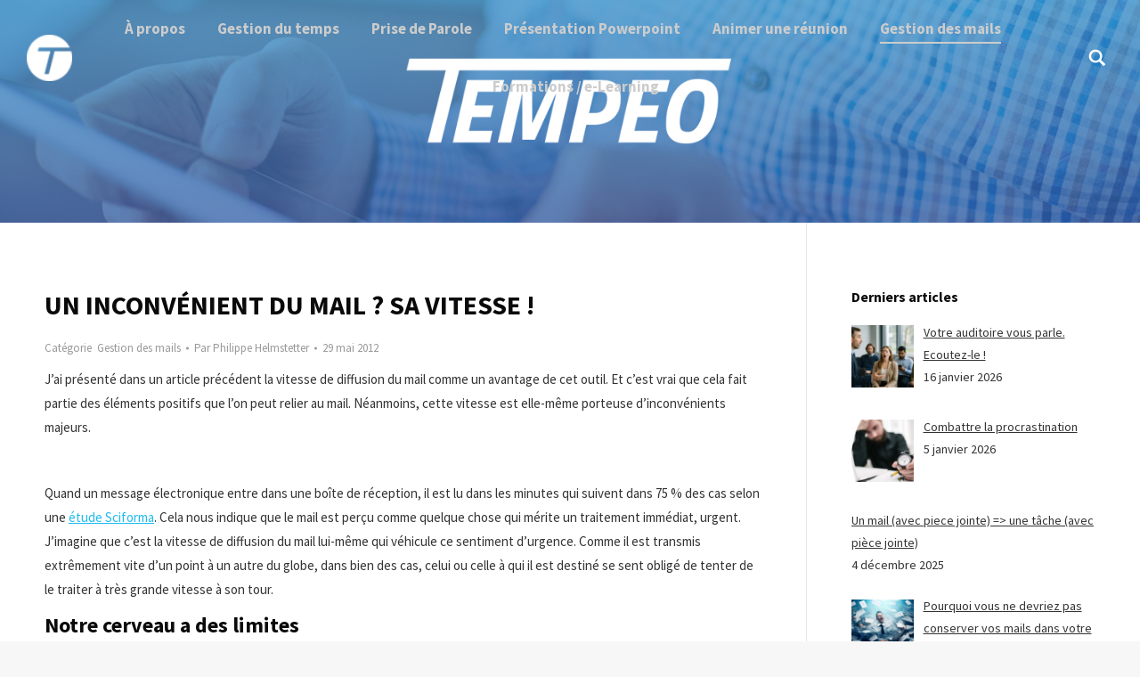

--- FILE ---
content_type: text/html; charset=UTF-8
request_url: http://tempeo-gestion-temps-organisation.fr/un-inconvenient-du-mail-sa-vitesse
body_size: 18424
content:
<!DOCTYPE html>
<!--[if !(IE 6) | !(IE 7) | !(IE 8)  ]><!-->
<html lang="fr-FR" class="no-js">
<!--<![endif]-->
<head>
	<meta charset="UTF-8" />
		<meta name="viewport" content="width=device-width, initial-scale=1, maximum-scale=1, user-scalable=0">
	    <meta name="theme-color" content="9"/>	<link rel="profile" href="http://gmpg.org/xfn/11" />
            <script type="text/javascript">
            if (/Android|webOS|iPhone|iPad|iPod|BlackBerry|IEMobile|Opera Mini/i.test(navigator.userAgent)) {
                var originalAddEventListener = EventTarget.prototype.addEventListener,
                    oldWidth = window.innerWidth;

                EventTarget.prototype.addEventListener = function (eventName, eventHandler, useCapture) {
                    if (eventName === "resize") {
                        originalAddEventListener.call(this, eventName, function (event) {
                            if (oldWidth === window.innerWidth) {
                                return;
                            }
                            else if (oldWidth !== window.innerWidth) {
                                oldWidth = window.innerWidth;
                            }
                            if (eventHandler.handleEvent) {
                                eventHandler.handleEvent.call(this, event);
                            }
                            else {
                                eventHandler.call(this, event);
                            };
                        }, useCapture);
                    }
                    else {
                        originalAddEventListener.call(this, eventName, eventHandler, useCapture);
                    };
                };
            };
        </script>
		<title>Un inconvénient du mail ? Sa vitesse ! &#8211; Tempeo</title>
<meta name='robots' content='max-image-preview:large' />

<!-- Google Tag Manager for WordPress by gtm4wp.com -->
<script data-cfasync="false" data-pagespeed-no-defer>//<![CDATA[
	var gtm4wp_datalayer_name = "dataLayer";
	var dataLayer = dataLayer || [];
//]]>
</script>
<!-- End Google Tag Manager for WordPress by gtm4wp.com --><link rel='dns-prefetch' href='//fonts.googleapis.com' />
<link rel="alternate" type="application/rss+xml" title="Tempeo &raquo; Flux" href="http://tempeo-gestion-temps-organisation.fr/feed" />
		<!-- This site uses the Google Analytics by ExactMetrics plugin v7.15.3 - Using Analytics tracking - https://www.exactmetrics.com/ -->
							<script src="//www.googletagmanager.com/gtag/js?id=UA-133655754-1"  data-cfasync="false" data-wpfc-render="false" type="text/javascript" async></script>
			<script data-cfasync="false" data-wpfc-render="false" type="text/javascript">
				var em_version = '7.15.3';
				var em_track_user = true;
				var em_no_track_reason = '';
				
								var disableStrs = [
															'ga-disable-UA-133655754-1',
									];

				/* Function to detect opted out users */
				function __gtagTrackerIsOptedOut() {
					for (var index = 0; index < disableStrs.length; index++) {
						if (document.cookie.indexOf(disableStrs[index] + '=true') > -1) {
							return true;
						}
					}

					return false;
				}

				/* Disable tracking if the opt-out cookie exists. */
				if (__gtagTrackerIsOptedOut()) {
					for (var index = 0; index < disableStrs.length; index++) {
						window[disableStrs[index]] = true;
					}
				}

				/* Opt-out function */
				function __gtagTrackerOptout() {
					for (var index = 0; index < disableStrs.length; index++) {
						document.cookie = disableStrs[index] + '=true; expires=Thu, 31 Dec 2099 23:59:59 UTC; path=/';
						window[disableStrs[index]] = true;
					}
				}

				if ('undefined' === typeof gaOptout) {
					function gaOptout() {
						__gtagTrackerOptout();
					}
				}
								window.dataLayer = window.dataLayer || [];

				window.ExactMetricsDualTracker = {
					helpers: {},
					trackers: {},
				};
				if (em_track_user) {
					function __gtagDataLayer() {
						dataLayer.push(arguments);
					}

					function __gtagTracker(type, name, parameters) {
						if (!parameters) {
							parameters = {};
						}

						if (parameters.send_to) {
							__gtagDataLayer.apply(null, arguments);
							return;
						}

						if (type === 'event') {
							
														parameters.send_to = exactmetrics_frontend.ua;
							__gtagDataLayer(type, name, parameters);
													} else {
							__gtagDataLayer.apply(null, arguments);
						}
					}

					__gtagTracker('js', new Date());
					__gtagTracker('set', {
						'developer_id.dNDMyYj': true,
											});
															__gtagTracker('config', 'UA-133655754-1', {"forceSSL":"true"} );
										window.gtag = __gtagTracker;										(function () {
						/* https://developers.google.com/analytics/devguides/collection/analyticsjs/ */
						/* ga and __gaTracker compatibility shim. */
						var noopfn = function () {
							return null;
						};
						var newtracker = function () {
							return new Tracker();
						};
						var Tracker = function () {
							return null;
						};
						var p = Tracker.prototype;
						p.get = noopfn;
						p.set = noopfn;
						p.send = function () {
							var args = Array.prototype.slice.call(arguments);
							args.unshift('send');
							__gaTracker.apply(null, args);
						};
						var __gaTracker = function () {
							var len = arguments.length;
							if (len === 0) {
								return;
							}
							var f = arguments[len - 1];
							if (typeof f !== 'object' || f === null || typeof f.hitCallback !== 'function') {
								if ('send' === arguments[0]) {
									var hitConverted, hitObject = false, action;
									if ('event' === arguments[1]) {
										if ('undefined' !== typeof arguments[3]) {
											hitObject = {
												'eventAction': arguments[3],
												'eventCategory': arguments[2],
												'eventLabel': arguments[4],
												'value': arguments[5] ? arguments[5] : 1,
											}
										}
									}
									if ('pageview' === arguments[1]) {
										if ('undefined' !== typeof arguments[2]) {
											hitObject = {
												'eventAction': 'page_view',
												'page_path': arguments[2],
											}
										}
									}
									if (typeof arguments[2] === 'object') {
										hitObject = arguments[2];
									}
									if (typeof arguments[5] === 'object') {
										Object.assign(hitObject, arguments[5]);
									}
									if ('undefined' !== typeof arguments[1].hitType) {
										hitObject = arguments[1];
										if ('pageview' === hitObject.hitType) {
											hitObject.eventAction = 'page_view';
										}
									}
									if (hitObject) {
										action = 'timing' === arguments[1].hitType ? 'timing_complete' : hitObject.eventAction;
										hitConverted = mapArgs(hitObject);
										__gtagTracker('event', action, hitConverted);
									}
								}
								return;
							}

							function mapArgs(args) {
								var arg, hit = {};
								var gaMap = {
									'eventCategory': 'event_category',
									'eventAction': 'event_action',
									'eventLabel': 'event_label',
									'eventValue': 'event_value',
									'nonInteraction': 'non_interaction',
									'timingCategory': 'event_category',
									'timingVar': 'name',
									'timingValue': 'value',
									'timingLabel': 'event_label',
									'page': 'page_path',
									'location': 'page_location',
									'title': 'page_title',
								};
								for (arg in args) {
																		if (!(!args.hasOwnProperty(arg) || !gaMap.hasOwnProperty(arg))) {
										hit[gaMap[arg]] = args[arg];
									} else {
										hit[arg] = args[arg];
									}
								}
								return hit;
							}

							try {
								f.hitCallback();
							} catch (ex) {
							}
						};
						__gaTracker.create = newtracker;
						__gaTracker.getByName = newtracker;
						__gaTracker.getAll = function () {
							return [];
						};
						__gaTracker.remove = noopfn;
						__gaTracker.loaded = true;
						window['__gaTracker'] = __gaTracker;
					})();
									} else {
										console.log("");
					(function () {
						function __gtagTracker() {
							return null;
						}

						window['__gtagTracker'] = __gtagTracker;
						window['gtag'] = __gtagTracker;
					})();
									}
			</script>
				<!-- / Google Analytics by ExactMetrics -->
		<script type="text/javascript">
/* <![CDATA[ */
window._wpemojiSettings = {"baseUrl":"https:\/\/s.w.org\/images\/core\/emoji\/15.0.3\/72x72\/","ext":".png","svgUrl":"https:\/\/s.w.org\/images\/core\/emoji\/15.0.3\/svg\/","svgExt":".svg","source":{"concatemoji":"http:\/\/tempeo-gestion-temps-organisation.fr\/wp-includes\/js\/wp-emoji-release.min.js?ver=6.5.7"}};
/*! This file is auto-generated */
!function(i,n){var o,s,e;function c(e){try{var t={supportTests:e,timestamp:(new Date).valueOf()};sessionStorage.setItem(o,JSON.stringify(t))}catch(e){}}function p(e,t,n){e.clearRect(0,0,e.canvas.width,e.canvas.height),e.fillText(t,0,0);var t=new Uint32Array(e.getImageData(0,0,e.canvas.width,e.canvas.height).data),r=(e.clearRect(0,0,e.canvas.width,e.canvas.height),e.fillText(n,0,0),new Uint32Array(e.getImageData(0,0,e.canvas.width,e.canvas.height).data));return t.every(function(e,t){return e===r[t]})}function u(e,t,n){switch(t){case"flag":return n(e,"\ud83c\udff3\ufe0f\u200d\u26a7\ufe0f","\ud83c\udff3\ufe0f\u200b\u26a7\ufe0f")?!1:!n(e,"\ud83c\uddfa\ud83c\uddf3","\ud83c\uddfa\u200b\ud83c\uddf3")&&!n(e,"\ud83c\udff4\udb40\udc67\udb40\udc62\udb40\udc65\udb40\udc6e\udb40\udc67\udb40\udc7f","\ud83c\udff4\u200b\udb40\udc67\u200b\udb40\udc62\u200b\udb40\udc65\u200b\udb40\udc6e\u200b\udb40\udc67\u200b\udb40\udc7f");case"emoji":return!n(e,"\ud83d\udc26\u200d\u2b1b","\ud83d\udc26\u200b\u2b1b")}return!1}function f(e,t,n){var r="undefined"!=typeof WorkerGlobalScope&&self instanceof WorkerGlobalScope?new OffscreenCanvas(300,150):i.createElement("canvas"),a=r.getContext("2d",{willReadFrequently:!0}),o=(a.textBaseline="top",a.font="600 32px Arial",{});return e.forEach(function(e){o[e]=t(a,e,n)}),o}function t(e){var t=i.createElement("script");t.src=e,t.defer=!0,i.head.appendChild(t)}"undefined"!=typeof Promise&&(o="wpEmojiSettingsSupports",s=["flag","emoji"],n.supports={everything:!0,everythingExceptFlag:!0},e=new Promise(function(e){i.addEventListener("DOMContentLoaded",e,{once:!0})}),new Promise(function(t){var n=function(){try{var e=JSON.parse(sessionStorage.getItem(o));if("object"==typeof e&&"number"==typeof e.timestamp&&(new Date).valueOf()<e.timestamp+604800&&"object"==typeof e.supportTests)return e.supportTests}catch(e){}return null}();if(!n){if("undefined"!=typeof Worker&&"undefined"!=typeof OffscreenCanvas&&"undefined"!=typeof URL&&URL.createObjectURL&&"undefined"!=typeof Blob)try{var e="postMessage("+f.toString()+"("+[JSON.stringify(s),u.toString(),p.toString()].join(",")+"));",r=new Blob([e],{type:"text/javascript"}),a=new Worker(URL.createObjectURL(r),{name:"wpTestEmojiSupports"});return void(a.onmessage=function(e){c(n=e.data),a.terminate(),t(n)})}catch(e){}c(n=f(s,u,p))}t(n)}).then(function(e){for(var t in e)n.supports[t]=e[t],n.supports.everything=n.supports.everything&&n.supports[t],"flag"!==t&&(n.supports.everythingExceptFlag=n.supports.everythingExceptFlag&&n.supports[t]);n.supports.everythingExceptFlag=n.supports.everythingExceptFlag&&!n.supports.flag,n.DOMReady=!1,n.readyCallback=function(){n.DOMReady=!0}}).then(function(){return e}).then(function(){var e;n.supports.everything||(n.readyCallback(),(e=n.source||{}).concatemoji?t(e.concatemoji):e.wpemoji&&e.twemoji&&(t(e.twemoji),t(e.wpemoji)))}))}((window,document),window._wpemojiSettings);
/* ]]> */
</script>
<style id='wp-emoji-styles-inline-css' type='text/css'>

	img.wp-smiley, img.emoji {
		display: inline !important;
		border: none !important;
		box-shadow: none !important;
		height: 1em !important;
		width: 1em !important;
		margin: 0 0.07em !important;
		vertical-align: -0.1em !important;
		background: none !important;
		padding: 0 !important;
	}
</style>
<link rel='stylesheet' id='wp-block-library-css' href='http://tempeo-gestion-temps-organisation.fr/wp-includes/css/dist/block-library/style.min.css?ver=6.5.7' type='text/css' media='all' />
<style id='wp-block-library-theme-inline-css' type='text/css'>
.wp-block-audio figcaption{color:#555;font-size:13px;text-align:center}.is-dark-theme .wp-block-audio figcaption{color:#ffffffa6}.wp-block-audio{margin:0 0 1em}.wp-block-code{border:1px solid #ccc;border-radius:4px;font-family:Menlo,Consolas,monaco,monospace;padding:.8em 1em}.wp-block-embed figcaption{color:#555;font-size:13px;text-align:center}.is-dark-theme .wp-block-embed figcaption{color:#ffffffa6}.wp-block-embed{margin:0 0 1em}.blocks-gallery-caption{color:#555;font-size:13px;text-align:center}.is-dark-theme .blocks-gallery-caption{color:#ffffffa6}.wp-block-image figcaption{color:#555;font-size:13px;text-align:center}.is-dark-theme .wp-block-image figcaption{color:#ffffffa6}.wp-block-image{margin:0 0 1em}.wp-block-pullquote{border-bottom:4px solid;border-top:4px solid;color:currentColor;margin-bottom:1.75em}.wp-block-pullquote cite,.wp-block-pullquote footer,.wp-block-pullquote__citation{color:currentColor;font-size:.8125em;font-style:normal;text-transform:uppercase}.wp-block-quote{border-left:.25em solid;margin:0 0 1.75em;padding-left:1em}.wp-block-quote cite,.wp-block-quote footer{color:currentColor;font-size:.8125em;font-style:normal;position:relative}.wp-block-quote.has-text-align-right{border-left:none;border-right:.25em solid;padding-left:0;padding-right:1em}.wp-block-quote.has-text-align-center{border:none;padding-left:0}.wp-block-quote.is-large,.wp-block-quote.is-style-large,.wp-block-quote.is-style-plain{border:none}.wp-block-search .wp-block-search__label{font-weight:700}.wp-block-search__button{border:1px solid #ccc;padding:.375em .625em}:where(.wp-block-group.has-background){padding:1.25em 2.375em}.wp-block-separator.has-css-opacity{opacity:.4}.wp-block-separator{border:none;border-bottom:2px solid;margin-left:auto;margin-right:auto}.wp-block-separator.has-alpha-channel-opacity{opacity:1}.wp-block-separator:not(.is-style-wide):not(.is-style-dots){width:100px}.wp-block-separator.has-background:not(.is-style-dots){border-bottom:none;height:1px}.wp-block-separator.has-background:not(.is-style-wide):not(.is-style-dots){height:2px}.wp-block-table{margin:0 0 1em}.wp-block-table td,.wp-block-table th{word-break:normal}.wp-block-table figcaption{color:#555;font-size:13px;text-align:center}.is-dark-theme .wp-block-table figcaption{color:#ffffffa6}.wp-block-video figcaption{color:#555;font-size:13px;text-align:center}.is-dark-theme .wp-block-video figcaption{color:#ffffffa6}.wp-block-video{margin:0 0 1em}.wp-block-template-part.has-background{margin-bottom:0;margin-top:0;padding:1.25em 2.375em}
</style>
<style id='classic-theme-styles-inline-css' type='text/css'>
/*! This file is auto-generated */
.wp-block-button__link{color:#fff;background-color:#32373c;border-radius:9999px;box-shadow:none;text-decoration:none;padding:calc(.667em + 2px) calc(1.333em + 2px);font-size:1.125em}.wp-block-file__button{background:#32373c;color:#fff;text-decoration:none}
</style>
<style id='global-styles-inline-css' type='text/css'>
body{--wp--preset--color--black: #000000;--wp--preset--color--cyan-bluish-gray: #abb8c3;--wp--preset--color--white: #FFF;--wp--preset--color--pale-pink: #f78da7;--wp--preset--color--vivid-red: #cf2e2e;--wp--preset--color--luminous-vivid-orange: #ff6900;--wp--preset--color--luminous-vivid-amber: #fcb900;--wp--preset--color--light-green-cyan: #7bdcb5;--wp--preset--color--vivid-green-cyan: #00d084;--wp--preset--color--pale-cyan-blue: #8ed1fc;--wp--preset--color--vivid-cyan-blue: #0693e3;--wp--preset--color--vivid-purple: #9b51e0;--wp--preset--color--accent: #2c3b8d;--wp--preset--color--dark-gray: #111;--wp--preset--color--light-gray: #767676;--wp--preset--gradient--vivid-cyan-blue-to-vivid-purple: linear-gradient(135deg,rgba(6,147,227,1) 0%,rgb(155,81,224) 100%);--wp--preset--gradient--light-green-cyan-to-vivid-green-cyan: linear-gradient(135deg,rgb(122,220,180) 0%,rgb(0,208,130) 100%);--wp--preset--gradient--luminous-vivid-amber-to-luminous-vivid-orange: linear-gradient(135deg,rgba(252,185,0,1) 0%,rgba(255,105,0,1) 100%);--wp--preset--gradient--luminous-vivid-orange-to-vivid-red: linear-gradient(135deg,rgba(255,105,0,1) 0%,rgb(207,46,46) 100%);--wp--preset--gradient--very-light-gray-to-cyan-bluish-gray: linear-gradient(135deg,rgb(238,238,238) 0%,rgb(169,184,195) 100%);--wp--preset--gradient--cool-to-warm-spectrum: linear-gradient(135deg,rgb(74,234,220) 0%,rgb(151,120,209) 20%,rgb(207,42,186) 40%,rgb(238,44,130) 60%,rgb(251,105,98) 80%,rgb(254,248,76) 100%);--wp--preset--gradient--blush-light-purple: linear-gradient(135deg,rgb(255,206,236) 0%,rgb(152,150,240) 100%);--wp--preset--gradient--blush-bordeaux: linear-gradient(135deg,rgb(254,205,165) 0%,rgb(254,45,45) 50%,rgb(107,0,62) 100%);--wp--preset--gradient--luminous-dusk: linear-gradient(135deg,rgb(255,203,112) 0%,rgb(199,81,192) 50%,rgb(65,88,208) 100%);--wp--preset--gradient--pale-ocean: linear-gradient(135deg,rgb(255,245,203) 0%,rgb(182,227,212) 50%,rgb(51,167,181) 100%);--wp--preset--gradient--electric-grass: linear-gradient(135deg,rgb(202,248,128) 0%,rgb(113,206,126) 100%);--wp--preset--gradient--midnight: linear-gradient(135deg,rgb(2,3,129) 0%,rgb(40,116,252) 100%);--wp--preset--font-size--small: 13px;--wp--preset--font-size--medium: 20px;--wp--preset--font-size--large: 36px;--wp--preset--font-size--x-large: 42px;--wp--preset--spacing--20: 0.44rem;--wp--preset--spacing--30: 0.67rem;--wp--preset--spacing--40: 1rem;--wp--preset--spacing--50: 1.5rem;--wp--preset--spacing--60: 2.25rem;--wp--preset--spacing--70: 3.38rem;--wp--preset--spacing--80: 5.06rem;--wp--preset--shadow--natural: 6px 6px 9px rgba(0, 0, 0, 0.2);--wp--preset--shadow--deep: 12px 12px 50px rgba(0, 0, 0, 0.4);--wp--preset--shadow--sharp: 6px 6px 0px rgba(0, 0, 0, 0.2);--wp--preset--shadow--outlined: 6px 6px 0px -3px rgba(255, 255, 255, 1), 6px 6px rgba(0, 0, 0, 1);--wp--preset--shadow--crisp: 6px 6px 0px rgba(0, 0, 0, 1);}:where(.is-layout-flex){gap: 0.5em;}:where(.is-layout-grid){gap: 0.5em;}body .is-layout-flex{display: flex;}body .is-layout-flex{flex-wrap: wrap;align-items: center;}body .is-layout-flex > *{margin: 0;}body .is-layout-grid{display: grid;}body .is-layout-grid > *{margin: 0;}:where(.wp-block-columns.is-layout-flex){gap: 2em;}:where(.wp-block-columns.is-layout-grid){gap: 2em;}:where(.wp-block-post-template.is-layout-flex){gap: 1.25em;}:where(.wp-block-post-template.is-layout-grid){gap: 1.25em;}.has-black-color{color: var(--wp--preset--color--black) !important;}.has-cyan-bluish-gray-color{color: var(--wp--preset--color--cyan-bluish-gray) !important;}.has-white-color{color: var(--wp--preset--color--white) !important;}.has-pale-pink-color{color: var(--wp--preset--color--pale-pink) !important;}.has-vivid-red-color{color: var(--wp--preset--color--vivid-red) !important;}.has-luminous-vivid-orange-color{color: var(--wp--preset--color--luminous-vivid-orange) !important;}.has-luminous-vivid-amber-color{color: var(--wp--preset--color--luminous-vivid-amber) !important;}.has-light-green-cyan-color{color: var(--wp--preset--color--light-green-cyan) !important;}.has-vivid-green-cyan-color{color: var(--wp--preset--color--vivid-green-cyan) !important;}.has-pale-cyan-blue-color{color: var(--wp--preset--color--pale-cyan-blue) !important;}.has-vivid-cyan-blue-color{color: var(--wp--preset--color--vivid-cyan-blue) !important;}.has-vivid-purple-color{color: var(--wp--preset--color--vivid-purple) !important;}.has-black-background-color{background-color: var(--wp--preset--color--black) !important;}.has-cyan-bluish-gray-background-color{background-color: var(--wp--preset--color--cyan-bluish-gray) !important;}.has-white-background-color{background-color: var(--wp--preset--color--white) !important;}.has-pale-pink-background-color{background-color: var(--wp--preset--color--pale-pink) !important;}.has-vivid-red-background-color{background-color: var(--wp--preset--color--vivid-red) !important;}.has-luminous-vivid-orange-background-color{background-color: var(--wp--preset--color--luminous-vivid-orange) !important;}.has-luminous-vivid-amber-background-color{background-color: var(--wp--preset--color--luminous-vivid-amber) !important;}.has-light-green-cyan-background-color{background-color: var(--wp--preset--color--light-green-cyan) !important;}.has-vivid-green-cyan-background-color{background-color: var(--wp--preset--color--vivid-green-cyan) !important;}.has-pale-cyan-blue-background-color{background-color: var(--wp--preset--color--pale-cyan-blue) !important;}.has-vivid-cyan-blue-background-color{background-color: var(--wp--preset--color--vivid-cyan-blue) !important;}.has-vivid-purple-background-color{background-color: var(--wp--preset--color--vivid-purple) !important;}.has-black-border-color{border-color: var(--wp--preset--color--black) !important;}.has-cyan-bluish-gray-border-color{border-color: var(--wp--preset--color--cyan-bluish-gray) !important;}.has-white-border-color{border-color: var(--wp--preset--color--white) !important;}.has-pale-pink-border-color{border-color: var(--wp--preset--color--pale-pink) !important;}.has-vivid-red-border-color{border-color: var(--wp--preset--color--vivid-red) !important;}.has-luminous-vivid-orange-border-color{border-color: var(--wp--preset--color--luminous-vivid-orange) !important;}.has-luminous-vivid-amber-border-color{border-color: var(--wp--preset--color--luminous-vivid-amber) !important;}.has-light-green-cyan-border-color{border-color: var(--wp--preset--color--light-green-cyan) !important;}.has-vivid-green-cyan-border-color{border-color: var(--wp--preset--color--vivid-green-cyan) !important;}.has-pale-cyan-blue-border-color{border-color: var(--wp--preset--color--pale-cyan-blue) !important;}.has-vivid-cyan-blue-border-color{border-color: var(--wp--preset--color--vivid-cyan-blue) !important;}.has-vivid-purple-border-color{border-color: var(--wp--preset--color--vivid-purple) !important;}.has-vivid-cyan-blue-to-vivid-purple-gradient-background{background: var(--wp--preset--gradient--vivid-cyan-blue-to-vivid-purple) !important;}.has-light-green-cyan-to-vivid-green-cyan-gradient-background{background: var(--wp--preset--gradient--light-green-cyan-to-vivid-green-cyan) !important;}.has-luminous-vivid-amber-to-luminous-vivid-orange-gradient-background{background: var(--wp--preset--gradient--luminous-vivid-amber-to-luminous-vivid-orange) !important;}.has-luminous-vivid-orange-to-vivid-red-gradient-background{background: var(--wp--preset--gradient--luminous-vivid-orange-to-vivid-red) !important;}.has-very-light-gray-to-cyan-bluish-gray-gradient-background{background: var(--wp--preset--gradient--very-light-gray-to-cyan-bluish-gray) !important;}.has-cool-to-warm-spectrum-gradient-background{background: var(--wp--preset--gradient--cool-to-warm-spectrum) !important;}.has-blush-light-purple-gradient-background{background: var(--wp--preset--gradient--blush-light-purple) !important;}.has-blush-bordeaux-gradient-background{background: var(--wp--preset--gradient--blush-bordeaux) !important;}.has-luminous-dusk-gradient-background{background: var(--wp--preset--gradient--luminous-dusk) !important;}.has-pale-ocean-gradient-background{background: var(--wp--preset--gradient--pale-ocean) !important;}.has-electric-grass-gradient-background{background: var(--wp--preset--gradient--electric-grass) !important;}.has-midnight-gradient-background{background: var(--wp--preset--gradient--midnight) !important;}.has-small-font-size{font-size: var(--wp--preset--font-size--small) !important;}.has-medium-font-size{font-size: var(--wp--preset--font-size--medium) !important;}.has-large-font-size{font-size: var(--wp--preset--font-size--large) !important;}.has-x-large-font-size{font-size: var(--wp--preset--font-size--x-large) !important;}
.wp-block-navigation a:where(:not(.wp-element-button)){color: inherit;}
:where(.wp-block-post-template.is-layout-flex){gap: 1.25em;}:where(.wp-block-post-template.is-layout-grid){gap: 1.25em;}
:where(.wp-block-columns.is-layout-flex){gap: 2em;}:where(.wp-block-columns.is-layout-grid){gap: 2em;}
.wp-block-pullquote{font-size: 1.5em;line-height: 1.6;}
</style>
<link rel='stylesheet' id='contact-form-7-css' href='http://tempeo-gestion-temps-organisation.fr/wp-content/plugins/contact-form-7/includes/css/styles.css?ver=5.7.6' type='text/css' media='all' />
<link rel='stylesheet' id='rs-plugin-settings-css' href='http://tempeo-gestion-temps-organisation.fr/wp-content/plugins/revslider/public/assets/css/settings.css?ver=5.4.8.3' type='text/css' media='all' />
<style id='rs-plugin-settings-inline-css' type='text/css'>
#rs-demo-id {}
</style>
<link rel='stylesheet' id='sow-social-media-buttons-atom-48247b10f4a1-css' href='http://tempeo-gestion-temps-organisation.fr/wp-content/uploads/siteorigin-widgets/sow-social-media-buttons-atom-48247b10f4a1.css?ver=6.5.7' type='text/css' media='all' />
<link rel='stylesheet' id='sow-social-media-buttons-atom-efe9c01e7261-css' href='http://tempeo-gestion-temps-organisation.fr/wp-content/uploads/siteorigin-widgets/sow-social-media-buttons-atom-efe9c01e7261.css?ver=6.5.7' type='text/css' media='all' />
<link rel='stylesheet' id='wordpress-popular-posts-css-css' href='http://tempeo-gestion-temps-organisation.fr/wp-content/plugins/wordpress-popular-posts/assets/css/wpp.css?ver=5.2.4' type='text/css' media='all' />
<link rel='stylesheet' id='parent-style-css' href='http://tempeo-gestion-temps-organisation.fr/wp-content/themes/dt-the7/style.css?ver=6.5.7' type='text/css' media='all' />
<link rel='stylesheet' id='the7-Defaults-css' href='http://tempeo-gestion-temps-organisation.fr/wp-content/uploads/smile_fonts/Defaults/Defaults.css?ver=6.5.7' type='text/css' media='all' />
<link rel='stylesheet' id='recent-posts-widget-with-thumbnails-public-style-css' href='http://tempeo-gestion-temps-organisation.fr/wp-content/plugins/recent-posts-widget-with-thumbnails/public.css?ver=7.1.1' type='text/css' media='all' />
<link rel='stylesheet' id='dt-web-fonts-css' href='//fonts.googleapis.com/css?family=Roboto%3A400%2C600%2C700%7CSource+Sans+Pro%3A400%2C600%2C700%7CRoboto+Condensed%3A400%2C600%2C700&#038;ver=7.2.0' type='text/css' media='all' />
<link rel='stylesheet' id='dt-main-css' href='http://tempeo-gestion-temps-organisation.fr/wp-content/themes/dt-the7/css/main.min.css?ver=7.2.0' type='text/css' media='all' />
<style id='dt-main-inline-css' type='text/css'>
body #load {
  display: block;
  height: 100%;
  overflow: hidden;
  position: fixed;
  width: 100%;
  z-index: 9901;
  opacity: 1;
  visibility: visible;
  -webkit-transition: all .35s ease-out;
  transition: all .35s ease-out;
}
.load-wrap {
  width: 100%;
  height: 100%;
  background-position: center center;
  background-repeat: no-repeat;
  text-align: center;
}
.load-wrap > svg {
  position: absolute;
  top: 50%;
  left: 50%;
  -ms-transform: translate(-50%,-50%);
  -webkit-transform: translate(-50%,-50%);
  transform: translate(-50%,-50%);
}
#load {
  background-color: #ffffff;
}
.uil-default rect:not(.bk) {
  fill: rgba(51,51,51,0.3);
}
.uil-ring > path {
  fill: rgba(51,51,51,0.3);
}
.ring-loader .circle {
  fill: rgba(51,51,51,0.3);
}
.ring-loader .moving-circle {
  fill: #333333;
}
.uil-hourglass .glass {
  stroke: #333333;
}
.uil-hourglass .sand {
  fill: rgba(51,51,51,0.3);
}
.spinner-loader .load-wrap {
  background-image: url("data:image/svg+xml,%3Csvg width='75px' height='75px' xmlns='http://www.w3.org/2000/svg' viewBox='0 0 100 100' preserveAspectRatio='xMidYMid' class='uil-default'%3E%3Crect x='0' y='0' width='100' height='100' fill='none' class='bk'%3E%3C/rect%3E%3Crect  x='46.5' y='40' width='7' height='20' rx='5' ry='5' fill='rgba%2851%2C51%2C51%2C0.3%29' transform='rotate(0 50 50) translate(0 -30)'%3E  %3Canimate attributeName='opacity' from='1' to='0' dur='1s' begin='0s' repeatCount='indefinite'/%3E%3C/rect%3E%3Crect  x='46.5' y='40' width='7' height='20' rx='5' ry='5' fill='rgba%2851%2C51%2C51%2C0.3%29' transform='rotate(30 50 50) translate(0 -30)'%3E  %3Canimate attributeName='opacity' from='1' to='0' dur='1s' begin='0.08333333333333333s' repeatCount='indefinite'/%3E%3C/rect%3E%3Crect  x='46.5' y='40' width='7' height='20' rx='5' ry='5' fill='rgba%2851%2C51%2C51%2C0.3%29' transform='rotate(60 50 50) translate(0 -30)'%3E  %3Canimate attributeName='opacity' from='1' to='0' dur='1s' begin='0.16666666666666666s' repeatCount='indefinite'/%3E%3C/rect%3E%3Crect  x='46.5' y='40' width='7' height='20' rx='5' ry='5' fill='rgba%2851%2C51%2C51%2C0.3%29' transform='rotate(90 50 50) translate(0 -30)'%3E  %3Canimate attributeName='opacity' from='1' to='0' dur='1s' begin='0.25s' repeatCount='indefinite'/%3E%3C/rect%3E%3Crect  x='46.5' y='40' width='7' height='20' rx='5' ry='5' fill='rgba%2851%2C51%2C51%2C0.3%29' transform='rotate(120 50 50) translate(0 -30)'%3E  %3Canimate attributeName='opacity' from='1' to='0' dur='1s' begin='0.3333333333333333s' repeatCount='indefinite'/%3E%3C/rect%3E%3Crect  x='46.5' y='40' width='7' height='20' rx='5' ry='5' fill='rgba%2851%2C51%2C51%2C0.3%29' transform='rotate(150 50 50) translate(0 -30)'%3E  %3Canimate attributeName='opacity' from='1' to='0' dur='1s' begin='0.4166666666666667s' repeatCount='indefinite'/%3E%3C/rect%3E%3Crect  x='46.5' y='40' width='7' height='20' rx='5' ry='5' fill='rgba%2851%2C51%2C51%2C0.3%29' transform='rotate(180 50 50) translate(0 -30)'%3E  %3Canimate attributeName='opacity' from='1' to='0' dur='1s' begin='0.5s' repeatCount='indefinite'/%3E%3C/rect%3E%3Crect  x='46.5' y='40' width='7' height='20' rx='5' ry='5' fill='rgba%2851%2C51%2C51%2C0.3%29' transform='rotate(210 50 50) translate(0 -30)'%3E  %3Canimate attributeName='opacity' from='1' to='0' dur='1s' begin='0.5833333333333334s' repeatCount='indefinite'/%3E%3C/rect%3E%3Crect  x='46.5' y='40' width='7' height='20' rx='5' ry='5' fill='rgba%2851%2C51%2C51%2C0.3%29' transform='rotate(240 50 50) translate(0 -30)'%3E  %3Canimate attributeName='opacity' from='1' to='0' dur='1s' begin='0.6666666666666666s' repeatCount='indefinite'/%3E%3C/rect%3E%3Crect  x='46.5' y='40' width='7' height='20' rx='5' ry='5' fill='rgba%2851%2C51%2C51%2C0.3%29' transform='rotate(270 50 50) translate(0 -30)'%3E  %3Canimate attributeName='opacity' from='1' to='0' dur='1s' begin='0.75s' repeatCount='indefinite'/%3E%3C/rect%3E%3Crect  x='46.5' y='40' width='7' height='20' rx='5' ry='5' fill='rgba%2851%2C51%2C51%2C0.3%29' transform='rotate(300 50 50) translate(0 -30)'%3E  %3Canimate attributeName='opacity' from='1' to='0' dur='1s' begin='0.8333333333333334s' repeatCount='indefinite'/%3E%3C/rect%3E%3Crect  x='46.5' y='40' width='7' height='20' rx='5' ry='5' fill='rgba%2851%2C51%2C51%2C0.3%29' transform='rotate(330 50 50) translate(0 -30)'%3E  %3Canimate attributeName='opacity' from='1' to='0' dur='1s' begin='0.9166666666666666s' repeatCount='indefinite'/%3E%3C/rect%3E%3C/svg%3E");
}
.ring-loader .load-wrap {
  background-image: url("data:image/svg+xml,%3Csvg xmlns='http://www.w3.org/2000/svg' viewBox='0 0 32 32' width='72' height='72' fill='rgba%2851%2C51%2C51%2C0.3%29'%3E   %3Cpath opacity='.25' d='M16 0 A16 16 0 0 0 16 32 A16 16 0 0 0 16 0 M16 4 A12 12 0 0 1 16 28 A12 12 0 0 1 16 4'/%3E   %3Cpath d='M16 0 A16 16 0 0 1 32 16 L28 16 A12 12 0 0 0 16 4z'%3E     %3CanimateTransform attributeName='transform' type='rotate' from='0 16 16' to='360 16 16' dur='0.8s' repeatCount='indefinite' /%3E   %3C/path%3E %3C/svg%3E");
}
.hourglass-loader .load-wrap {
  background-image: url("data:image/svg+xml,%3Csvg xmlns='http://www.w3.org/2000/svg' viewBox='0 0 32 32' width='72' height='72' fill='rgba%2851%2C51%2C51%2C0.3%29'%3E   %3Cpath transform='translate(2)' d='M0 12 V20 H4 V12z'%3E      %3Canimate attributeName='d' values='M0 12 V20 H4 V12z; M0 4 V28 H4 V4z; M0 12 V20 H4 V12z; M0 12 V20 H4 V12z' dur='1.2s' repeatCount='indefinite' begin='0' keytimes='0;.2;.5;1' keySplines='0.2 0.2 0.4 0.8;0.2 0.6 0.4 0.8;0.2 0.8 0.4 0.8' calcMode='spline'  /%3E   %3C/path%3E   %3Cpath transform='translate(8)' d='M0 12 V20 H4 V12z'%3E     %3Canimate attributeName='d' values='M0 12 V20 H4 V12z; M0 4 V28 H4 V4z; M0 12 V20 H4 V12z; M0 12 V20 H4 V12z' dur='1.2s' repeatCount='indefinite' begin='0.2' keytimes='0;.2;.5;1' keySplines='0.2 0.2 0.4 0.8;0.2 0.6 0.4 0.8;0.2 0.8 0.4 0.8' calcMode='spline'  /%3E   %3C/path%3E   %3Cpath transform='translate(14)' d='M0 12 V20 H4 V12z'%3E     %3Canimate attributeName='d' values='M0 12 V20 H4 V12z; M0 4 V28 H4 V4z; M0 12 V20 H4 V12z; M0 12 V20 H4 V12z' dur='1.2s' repeatCount='indefinite' begin='0.4' keytimes='0;.2;.5;1' keySplines='0.2 0.2 0.4 0.8;0.2 0.6 0.4 0.8;0.2 0.8 0.4 0.8' calcMode='spline' /%3E   %3C/path%3E   %3Cpath transform='translate(20)' d='M0 12 V20 H4 V12z'%3E     %3Canimate attributeName='d' values='M0 12 V20 H4 V12z; M0 4 V28 H4 V4z; M0 12 V20 H4 V12z; M0 12 V20 H4 V12z' dur='1.2s' repeatCount='indefinite' begin='0.6' keytimes='0;.2;.5;1' keySplines='0.2 0.2 0.4 0.8;0.2 0.6 0.4 0.8;0.2 0.8 0.4 0.8' calcMode='spline' /%3E   %3C/path%3E   %3Cpath transform='translate(26)' d='M0 12 V20 H4 V12z'%3E     %3Canimate attributeName='d' values='M0 12 V20 H4 V12z; M0 4 V28 H4 V4z; M0 12 V20 H4 V12z; M0 12 V20 H4 V12z' dur='1.2s' repeatCount='indefinite' begin='0.8' keytimes='0;.2;.5;1' keySplines='0.2 0.2 0.4 0.8;0.2 0.6 0.4 0.8;0.2 0.8 0.4 0.8' calcMode='spline' /%3E   %3C/path%3E %3C/svg%3E");
}

</style>
<link rel='stylesheet' id='dt-awsome-fonts-back-css' href='http://tempeo-gestion-temps-organisation.fr/wp-content/themes/dt-the7/fonts/FontAwesome/back-compat.min.css?ver=7.2.0' type='text/css' media='all' />
<link rel='stylesheet' id='dt-awsome-fonts-css' href='http://tempeo-gestion-temps-organisation.fr/wp-content/themes/dt-the7/fonts/FontAwesome/css/all.min.css?ver=7.2.0' type='text/css' media='all' />
<link rel='stylesheet' id='dt-fontello-css' href='http://tempeo-gestion-temps-organisation.fr/wp-content/themes/dt-the7/fonts/fontello/css/fontello.min.css?ver=7.2.0' type='text/css' media='all' />
<link rel='stylesheet' id='the7pt-static-css' href='http://tempeo-gestion-temps-organisation.fr/wp-content/plugins/dt-the7-core/assets/css/post-type.min.css?ver=7.2.0' type='text/css' media='all' />
<link rel='stylesheet' id='dt-custom-css' href='http://tempeo-gestion-temps-organisation.fr/wp-content/uploads/the7-css/custom.css?ver=8336074a8557' type='text/css' media='all' />
<link rel='stylesheet' id='dt-media-css' href='http://tempeo-gestion-temps-organisation.fr/wp-content/uploads/the7-css/media.css?ver=8336074a8557' type='text/css' media='all' />
<link rel='stylesheet' id='dt-legacy-css' href='http://tempeo-gestion-temps-organisation.fr/wp-content/uploads/the7-css/legacy.css?ver=8336074a8557' type='text/css' media='all' />
<link rel='stylesheet' id='the7pt.less-css' href='http://tempeo-gestion-temps-organisation.fr/wp-content/uploads/the7-css/post-type-dynamic.css?ver=8336074a8557' type='text/css' media='all' />
<link rel='stylesheet' id='style-css' href='http://tempeo-gestion-temps-organisation.fr/wp-content/themes/tempeo/style.css?ver=7.2.0' type='text/css' media='all' />
<script type="text/javascript" src="http://tempeo-gestion-temps-organisation.fr/wp-includes/js/jquery/jquery.min.js?ver=3.7.1" id="jquery-core-js"></script>
<script type="text/javascript" src="http://tempeo-gestion-temps-organisation.fr/wp-includes/js/jquery/jquery-migrate.min.js?ver=3.4.1" id="jquery-migrate-js"></script>
<script type="text/javascript" src="http://tempeo-gestion-temps-organisation.fr/wp-content/plugins/google-analytics-dashboard-for-wp/assets/js/frontend-gtag.min.js?ver=7.15.3" id="exactmetrics-frontend-script-js"></script>
<script data-cfasync="false" data-wpfc-render="false" type="text/javascript" id='exactmetrics-frontend-script-js-extra'>/* <![CDATA[ */
var exactmetrics_frontend = {"js_events_tracking":"true","download_extensions":"zip,mp3,mpeg,pdf,docx,pptx,xlsx,rar","inbound_paths":"[{\"path\":\"\\\/go\\\/\",\"label\":\"affiliate\"},{\"path\":\"\\\/recommend\\\/\",\"label\":\"affiliate\"}]","home_url":"http:\/\/tempeo-gestion-temps-organisation.fr","hash_tracking":"false","ua":"UA-133655754-1","v4_id":""};/* ]]> */
</script>
<script type="text/javascript" src="http://tempeo-gestion-temps-organisation.fr/wp-content/plugins/revslider/public/assets/js/jquery.themepunch.tools.min.js?ver=5.4.8.3" id="tp-tools-js"></script>
<script type="text/javascript" src="http://tempeo-gestion-temps-organisation.fr/wp-content/plugins/revslider/public/assets/js/jquery.themepunch.revolution.min.js?ver=5.4.8.3" id="revmin-js"></script>
<script type="text/javascript" src="http://tempeo-gestion-temps-organisation.fr/wp-content/plugins/duracelltomi-google-tag-manager/js/gtm4wp-contact-form-7-tracker.js?ver=1.11.4" id="gtm4wp-contact-form-7-tracker-js"></script>
<script type="text/javascript" src="http://tempeo-gestion-temps-organisation.fr/wp-content/plugins/duracelltomi-google-tag-manager/js/gtm4wp-form-move-tracker.js?ver=1.11.4" id="gtm4wp-form-move-tracker-js"></script>
<script type="application/json" id="wpp-json">
/* <![CDATA[ */
{"sampling_active":0,"sampling_rate":100,"ajax_url":"http:\/\/tempeo-gestion-temps-organisation.fr\/wp-json\/wordpress-popular-posts\/v1\/popular-posts","ID":39,"token":"2293fc009b","lang":0,"debug":0}
/* ]]> */
</script>
<script type="text/javascript" src="http://tempeo-gestion-temps-organisation.fr/wp-content/plugins/wordpress-popular-posts/assets/js/wpp.min.js?ver=5.2.4" id="wpp-js-js"></script>
<script type="text/javascript" id="dt-above-fold-js-extra">
/* <![CDATA[ */
var dtLocal = {"themeUrl":"http:\/\/tempeo-gestion-temps-organisation.fr\/wp-content\/themes\/dt-the7","passText":"Pour voir ce contenu, entrer le mots de passe:","moreButtonText":{"loading":"Chargement...","loadMore":"Charger la suite"},"postID":"39","ajaxurl":"http:\/\/tempeo-gestion-temps-organisation.fr\/wp-admin\/admin-ajax.php","contactMessages":{"required":"One or more fields have an error. Please check and try again.","terms":"Please accept the privacy policy."},"ajaxNonce":"77445fa20f","pageData":"","themeSettings":{"smoothScroll":"off","lazyLoading":false,"accentColor":{"mode":"gradient","color":"90deg|#2c3b8d 0%|#32abdf 99%"},"desktopHeader":{"height":100},"floatingHeader":{"showAfter":150,"showMenu":true,"height":60,"logo":{"showLogo":true,"html":"<img class=\" preload-me\" src=\"http:\/\/tempeo-gestion-temps-organisation.fr\/wp-content\/uploads\/2018\/08\/MenuSticky_Rond_Tcouleur.png\" srcset=\"http:\/\/tempeo-gestion-temps-organisation.fr\/wp-content\/uploads\/2018\/08\/MenuSticky_Rond_Tcouleur.png 57w, http:\/\/tempeo-gestion-temps-organisation.fr\/wp-content\/uploads\/2018\/08\/MenuSticky_Rond_Tcouleur.png 57w\" width=\"57\" height=\"57\"   sizes=\"57px\" alt=\"Tempeo\" \/>","url":"http:\/\/tempeo-gestion-temps-organisation.fr\/"}},"mobileHeader":{"firstSwitchPoint":1070,"secondSwitchPoint":778,"firstSwitchPointHeight":60,"secondSwitchPointHeight":60},"stickyMobileHeaderFirstSwitch":{"logo":{"html":"<img class=\" preload-me\" src=\"http:\/\/tempeo-gestion-temps-organisation.fr\/wp-content\/uploads\/2018\/08\/Menu_Rond_T.png\" srcset=\"http:\/\/tempeo-gestion-temps-organisation.fr\/wp-content\/uploads\/2018\/08\/Menu_Rond_T.png 57w, http:\/\/tempeo-gestion-temps-organisation.fr\/wp-content\/uploads\/2018\/08\/Menu_Rond_T.png 57w\" width=\"57\" height=\"57\"   sizes=\"57px\" alt=\"Tempeo\" \/>"}},"stickyMobileHeaderSecondSwitch":{"logo":{"html":"<img class=\" preload-me\" src=\"http:\/\/tempeo-gestion-temps-organisation.fr\/wp-content\/uploads\/2018\/08\/Menu_Rond_T.png\" srcset=\"http:\/\/tempeo-gestion-temps-organisation.fr\/wp-content\/uploads\/2018\/08\/Menu_Rond_T.png 57w, http:\/\/tempeo-gestion-temps-organisation.fr\/wp-content\/uploads\/2018\/08\/Menu_Rond_T.png 57w\" width=\"57\" height=\"57\"   sizes=\"57px\" alt=\"Tempeo\" \/>"}},"content":{"textColor":"#333333","headerColor":"#0a0a0a"},"boxedWidth":"1340px","stripes":{"stripe1":{"textColor":"#787d85","headerColor":"#3b3f4a"},"stripe2":{"textColor":"#8b9199","headerColor":"#ffffff"},"stripe3":{"textColor":"#ffffff","headerColor":"#ffffff"}}},"VCMobileScreenWidth":"778"};
var dtShare = {"shareButtonText":{"facebook":"Facebook","twitter":"Tweet","pinterest":"Pin it","linkedin":"LinkedIn","whatsapp":"Share on Whatsapp","google":"Share on Google Plus","download":"Envoi d\u2019images"},"overlayOpacity":"85"};
/* ]]> */
</script>
<script type="text/javascript" src="http://tempeo-gestion-temps-organisation.fr/wp-content/themes/dt-the7/js/above-the-fold.min.js?ver=7.2.0" id="dt-above-fold-js"></script>
<link rel="https://api.w.org/" href="http://tempeo-gestion-temps-organisation.fr/wp-json/" /><link rel="alternate" type="application/json" href="http://tempeo-gestion-temps-organisation.fr/wp-json/wp/v2/posts/39" /><link rel="EditURI" type="application/rsd+xml" title="RSD" href="http://tempeo-gestion-temps-organisation.fr/xmlrpc.php?rsd" />
<meta name="generator" content="WordPress 6.5.7" />
<link rel="canonical" href="http://tempeo-gestion-temps-organisation.fr/un-inconvenient-du-mail-sa-vitesse" />
<link rel='shortlink' href='http://tempeo-gestion-temps-organisation.fr/?p=39' />
<link rel="alternate" type="application/json+oembed" href="http://tempeo-gestion-temps-organisation.fr/wp-json/oembed/1.0/embed?url=http%3A%2F%2Ftempeo-gestion-temps-organisation.fr%2Fun-inconvenient-du-mail-sa-vitesse" />
<link rel="alternate" type="text/xml+oembed" href="http://tempeo-gestion-temps-organisation.fr/wp-json/oembed/1.0/embed?url=http%3A%2F%2Ftempeo-gestion-temps-organisation.fr%2Fun-inconvenient-du-mail-sa-vitesse&#038;format=xml" />

<!-- Google Tag Manager for WordPress by gtm4wp.com -->
<script data-cfasync="false" data-pagespeed-no-defer>//<![CDATA[
	var dataLayer_content = {"pagePostType":"post","pagePostType2":"single-post","pageCategory":["gestion-des-mails"],"pageAttributes":["cerveau-humain","comportements-nefastes","faire-face-au-mails","gerer-les-messagerie","mail","messagerie","trop-vite","urgence","vitesse"],"pagePostAuthor":"Philippe Helmstetter"};
	dataLayer.push( dataLayer_content );//]]>
</script>
<script data-cfasync="false">//<![CDATA[
(function(w,d,s,l,i){w[l]=w[l]||[];w[l].push({'gtm.start':
new Date().getTime(),event:'gtm.js'});var f=d.getElementsByTagName(s)[0],
j=d.createElement(s),dl=l!='dataLayer'?'&l='+l:'';j.async=true;j.src=
'//www.googletagmanager.com/gtm.'+'js?id='+i+dl;f.parentNode.insertBefore(j,f);
})(window,document,'script','dataLayer','GTM-KKJT585');//]]>
</script>
<!-- End Google Tag Manager -->
<!-- End Google Tag Manager for WordPress by gtm4wp.com --><meta property="og:site_name" content="Tempeo" />
<meta property="og:title" content="Un inconvénient du mail ? Sa vitesse !" />
<meta property="og:description" content="J’ai présenté dans un article précédent la vitesse de diffusion du mail comme un avantage de cet outil. Et c’est vrai que cela fait partie des éléments positifs que l’on peut relier au mail. Néanmoins, cette vitesse est elle-même porteuse d’inconvénients majeurs.   Quand un message électronique entre dans une boîte de réception, il est&hellip;" />
<meta property="og:url" content="http://tempeo-gestion-temps-organisation.fr/un-inconvenient-du-mail-sa-vitesse" />
<meta property="og:type" content="article" />
<meta name="generator" content="Elementor 3.13.2; features: e_dom_optimization, e_optimized_assets_loading, e_optimized_css_loading, a11y_improvements, additional_custom_breakpoints; settings: css_print_method-external, google_font-enabled, font_display-swap">
<meta name="generator" content="Powered by WPBakery Page Builder - drag and drop page builder for WordPress."/>
<!--[if lte IE 9]><link rel="stylesheet" type="text/css" href="http://tempeo-gestion-temps-organisation.fr/wp-content/plugins/js_composer/assets/css/vc_lte_ie9.min.css" media="screen"><![endif]--><meta name="generator" content="Powered by Slider Revolution 5.4.8.3 - responsive, Mobile-Friendly Slider Plugin for WordPress with comfortable drag and drop interface." />
<script type="text/javascript">
document.addEventListener("DOMContentLoaded", function(event) { 
	var load = document.getElementById("load");
	
	var removeLoading = setTimeout(function() {
		load.className += " loader-removed";
	}, 500);
});
</script>
<link rel="icon" href="http://tempeo-gestion-temps-organisation.fr/wp-content/uploads/2018/08/MenuSticky_Rond_Tcouleur.png" type="image/png" sizes="16x16"/><link rel="icon" href="http://tempeo-gestion-temps-organisation.fr/wp-content/uploads/2018/08/MenuSticky_Rond_Tcouleur.png" type="image/png" sizes="32x32"/><script type="text/javascript">function setREVStartSize(e){									
						try{ e.c=jQuery(e.c);var i=jQuery(window).width(),t=9999,r=0,n=0,l=0,f=0,s=0,h=0;
							if(e.responsiveLevels&&(jQuery.each(e.responsiveLevels,function(e,f){f>i&&(t=r=f,l=e),i>f&&f>r&&(r=f,n=e)}),t>r&&(l=n)),f=e.gridheight[l]||e.gridheight[0]||e.gridheight,s=e.gridwidth[l]||e.gridwidth[0]||e.gridwidth,h=i/s,h=h>1?1:h,f=Math.round(h*f),"fullscreen"==e.sliderLayout){var u=(e.c.width(),jQuery(window).height());if(void 0!=e.fullScreenOffsetContainer){var c=e.fullScreenOffsetContainer.split(",");if (c) jQuery.each(c,function(e,i){u=jQuery(i).length>0?u-jQuery(i).outerHeight(!0):u}),e.fullScreenOffset.split("%").length>1&&void 0!=e.fullScreenOffset&&e.fullScreenOffset.length>0?u-=jQuery(window).height()*parseInt(e.fullScreenOffset,0)/100:void 0!=e.fullScreenOffset&&e.fullScreenOffset.length>0&&(u-=parseInt(e.fullScreenOffset,0))}f=u}else void 0!=e.minHeight&&f<e.minHeight&&(f=e.minHeight);e.c.closest(".rev_slider_wrapper").css({height:f})					
						}catch(d){console.log("Failure at Presize of Slider:"+d)}						
					};</script>
<noscript><style type="text/css"> .wpb_animate_when_almost_visible { opacity: 1; }</style></noscript></head>
<body class="post-template-default single single-post postid-39 single-format-standard wp-embed-responsive the7-core-ver-1.18.0 no-comments transparent light-preset-color fancy-header-on disabled-hover-icons dt-responsive-on accent-gradient srcset-enabled btn-flat custom-btn-color custom-btn-hover-color bold-icons phantom-slide phantom-shadow-decoration phantom-custom-logo-on sticky-mobile-header top-header first-switch-logo-left first-switch-menu-right second-switch-logo-left second-switch-menu-right right-mobile-menu layzr-loading-on popup-message-style dt-fa-compatibility the7-ver-7.2.0 wpb-js-composer js-comp-ver-5.7 vc_responsive elementor-default elementor-kit-18033">
<!-- The7 7.2.0 -->
<div id="load" class="spinner-loader">
	<div class="load-wrap"></div>
</div>
<div id="page">
	<a class="skip-link screen-reader-text" href="#content">Contenu en pleine largeur</a>

<div class="masthead inline-header center widgets full-height full-width shadow-decoration small-mobile-menu-icon dt-parent-menu-clickable" style="background-color: rgba(0,0,0,0);" role="banner">

			<div class="top-bar top-bar-empty top-bar-line-hide">
			<div class="top-bar-bg"  style="background-color: rgba(255,255,255,0);"></div>
			<div class="mini-widgets left-widgets"></div>			<div class="mini-widgets right-widgets"></div>		</div>

	<header class="header-bar">

						<div class="branding">
					<div id="site-title" class="assistive-text">Tempeo</div>
					<div id="site-description" class="assistive-text">On n&#039;a que le temps que l&#039;on se donne</div>
					<a href="http://tempeo-gestion-temps-organisation.fr/"><img class=" preload-me" src="http://tempeo-gestion-temps-organisation.fr/wp-content/uploads/2018/08/Menu_Rond_T.png" srcset="http://tempeo-gestion-temps-organisation.fr/wp-content/uploads/2018/08/Menu_Rond_T.png 57w, http://tempeo-gestion-temps-organisation.fr/wp-content/uploads/2018/08/Menu_Rond_T.png 57w" width="57" height="57"   sizes="57px" alt="Tempeo" /></a>				</div>
		<ul id="primary-menu" class="main-nav underline-decoration upwards-line gradient-hover outside-item-remove-margin" role="menu"><li class="menu-item menu-item-type-post_type menu-item-object-page menu-item-15809 first"><a href='http://tempeo-gestion-temps-organisation.fr/a-propos' data-level='1'><span class="menu-item-text"><span class="menu-text">À propos</span></span></a></li> <li class="menu-item menu-item-type-taxonomy menu-item-object-category menu-item-15694"><a href='http://tempeo-gestion-temps-organisation.fr/category/gestion-du-temps' data-level='1'><span class="menu-item-text"><span class="menu-text">Gestion du temps</span></span></a></li> <li class="menu-item menu-item-type-taxonomy menu-item-object-category menu-item-15697"><a href='http://tempeo-gestion-temps-organisation.fr/category/prise-de-parole' data-level='1'><span class="menu-item-text"><span class="menu-text">Prise de Parole</span></span></a></li> <li class="menu-item menu-item-type-taxonomy menu-item-object-category menu-item-15698"><a href='http://tempeo-gestion-temps-organisation.fr/category/presentation-powerpoint' data-level='1'><span class="menu-item-text"><span class="menu-text">Présentation Powerpoint</span></span></a></li> <li class="menu-item menu-item-type-taxonomy menu-item-object-category menu-item-15696"><a href='http://tempeo-gestion-temps-organisation.fr/category/animer-une-reunion' data-level='1'><span class="menu-item-text"><span class="menu-text">Animer une réunion</span></span></a></li> <li class="menu-item menu-item-type-taxonomy menu-item-object-category current-post-ancestor current-menu-parent current-post-parent menu-item-15695 act"><a href='http://tempeo-gestion-temps-organisation.fr/category/gestion-des-mails' data-level='1'><span class="menu-item-text"><span class="menu-text">Gestion des mails</span></span></a></li> <li class="menu-item menu-item-type-post_type menu-item-object-page menu-item-17339"><a href='http://tempeo-gestion-temps-organisation.fr/formations-e-learning' data-level='1'><span class="menu-item-text"><span class="menu-text">Formations / e-Learning</span></span></a></li> </ul>
		<div class="mini-widgets"><div class="mini-search show-on-desktop near-logo-first-switch near-logo-second-switch popup-search default-icon"><form class="searchform" role="search" method="get" action="http://tempeo-gestion-temps-organisation.fr/">

	<label for="search" class="screen-reader-text">Recherche</label>
			<a href="#go" class="submit text-disable default-icon"><span>&nbsp;</span></a>
		<div class="popup-search-wrap">
			<input type="text" class="field searchform-s" name="s" value="" placeholder="Recherche..." />

			<a href="#go" class="search-icon"></a>
		</div>
			<input type="submit" class="assistive-text searchsubmit" value="Go!" />
</form>

</div></div>
	</header>

</div><div class='dt-close-mobile-menu-icon'><span></span></div>
<div class='dt-mobile-header'>
	<ul id="mobile-menu" class="mobile-main-nav" role="menu">
		<li class="menu-item menu-item-type-post_type menu-item-object-page menu-item-15809 first"><a href='http://tempeo-gestion-temps-organisation.fr/a-propos' data-level='1'><span class="menu-item-text"><span class="menu-text">À propos</span></span></a></li> <li class="menu-item menu-item-type-taxonomy menu-item-object-category menu-item-15694"><a href='http://tempeo-gestion-temps-organisation.fr/category/gestion-du-temps' data-level='1'><span class="menu-item-text"><span class="menu-text">Gestion du temps</span></span></a></li> <li class="menu-item menu-item-type-taxonomy menu-item-object-category menu-item-15697"><a href='http://tempeo-gestion-temps-organisation.fr/category/prise-de-parole' data-level='1'><span class="menu-item-text"><span class="menu-text">Prise de Parole</span></span></a></li> <li class="menu-item menu-item-type-taxonomy menu-item-object-category menu-item-15698"><a href='http://tempeo-gestion-temps-organisation.fr/category/presentation-powerpoint' data-level='1'><span class="menu-item-text"><span class="menu-text">Présentation Powerpoint</span></span></a></li> <li class="menu-item menu-item-type-taxonomy menu-item-object-category menu-item-15696"><a href='http://tempeo-gestion-temps-organisation.fr/category/animer-une-reunion' data-level='1'><span class="menu-item-text"><span class="menu-text">Animer une réunion</span></span></a></li> <li class="menu-item menu-item-type-taxonomy menu-item-object-category current-post-ancestor current-menu-parent current-post-parent menu-item-15695 act"><a href='http://tempeo-gestion-temps-organisation.fr/category/gestion-des-mails' data-level='1'><span class="menu-item-text"><span class="menu-text">Gestion des mails</span></span></a></li> <li class="menu-item menu-item-type-post_type menu-item-object-page menu-item-17339"><a href='http://tempeo-gestion-temps-organisation.fr/formations-e-learning' data-level='1'><span class="menu-item-text"><span class="menu-text">Formations / e-Learning</span></span></a></li> 	</ul>
	<div class='mobile-mini-widgets-in-menu'></div>
</div>

	
<header id="fancy-header" class="fancy-header titles-off breadcrumbs-off title-center" style="background-color: #222222; background-size: cover; background-repeat: no-repeat; background-image: url(http://tempeo-gestion-temps-organisation.fr/wp-content/uploads/2018/08/header1.jpg); background-position: center center; padding-top: 0px; padding-bottom: 0px" >
			<div class="wf-wrap" style="min-height: 250px;"></div>
			<span class="fancy-header-overlay" style="background-color: ;"></span>
			</header>

<div id="main" class="sidebar-right sidebar-divider-vertical"  >

	
    <div class="main-gradient"></div>
    <div class="wf-wrap">
    <div class="wf-container-main">

	

	
		
		<div id="content" class="content" role="main">

			
				
<article id="post-39" class="circle-fancy-style post-39 post type-post status-publish format-standard category-gestion-des-mails tag-cerveau-humain tag-comportements-nefastes tag-faire-face-au-mails tag-gerer-les-messagerie tag-mail tag-messagerie tag-trop-vite tag-urgence tag-vitesse category-5 description-off">

	    <h1 class="post-title-top">Un inconvénient du mail ? Sa vitesse !</h1>
    
         
    <div class="entry-meta"><span class="category-link">Catégorie &nbsp;<a href="http://tempeo-gestion-temps-organisation.fr/category/gestion-des-mails" >Gestion des mails</a></span><a class="author vcard" href="http://tempeo-gestion-temps-organisation.fr/author/phelmstetter" title="Voir tous les articles par Philippe Helmstetter" rel="author">Par <span class="fn">Philippe Helmstetter</span></a><a href="http://tempeo-gestion-temps-organisation.fr/2012/05/29" title="7 h 25 min" class="data-link" rel="bookmark"><time class="entry-date updated" datetime="2012-05-29T07:25:04+02:00">29 mai 2012</time></a></div><div class="entry-content"><p>J’ai présenté dans un article précédent la vitesse de diffusion du mail comme un avantage de cet outil. Et c’est vrai que cela fait partie des éléments positifs que l’on peut relier au mail. Néanmoins, cette vitesse est elle-même porteuse d’inconvénients majeurs.</p>
<p>  <span id="more-39"></span>  </p>
<p> </p>
<p>Quand un message électronique entre dans une boîte de réception, il est lu dans les minutes qui suivent dans 75 % des cas selon une <a href="http://www.sciforma.com/fr-fr/page?id=839">étude Sciforma</a>. Cela nous indique que le mail est perçu comme quelque chose qui mérite un traitement immédiat, urgent. J’imagine que c’est la vitesse de diffusion du mail lui-même qui véhicule ce sentiment d’urgence. Comme il est transmis extrêmement vite d’un point à un autre du globe, dans bien des cas, celui ou celle à qui il est destiné se sent obligé de tenter de le traiter à très grande vitesse à son tour.</p>
<h3>Notre cerveau a des limites</h3>
<p>Or, nos pauvres capacités humaines sont limitées et si notre cerveau a été capable de produire le message électronique, il reste bien incapable de le traiter à une vitesse équivalente à sa vitesse de circulation. C’est à mon sens l’un des inconvénients majeurs du message électronique : pour un certain nombre d’entre nous le simple fait que le texte que nous lisons nous soit parvenu sous une forme électronique implique qu’il faille s’en occuper immédiatement.</p>
<p>De la même manière, pour bien des gens, le fait d’avoir envoyé un mail implique qu’ils attendent une réponse ou retour immédiat, ou moins très rapide.</p>
<h3>Des Comportements néfastes</h3>
<p>Vous l’avez compris, je pense qu’il y a dans ces comportements, dans cette croyance qu’un mail mérite un traitement immédiat, un dévoiement de l’outil. En quoi, le simple fait que le message électronique passe d’un expéditeur à un destinataire en quelques secondes implique-t-il un traitement immédiat ? Bien sûr, la vitesse de circulation du mail est intéressante, mais elle ne peut suffire à impliquer une « urgence ». Elle ne peut suffire à justifier que 75 % des messages reçus soient ouverts dans les secondes qui suivent leur réception.</p>
<p>Je pense de plus en plus que ce sont ces comportements, ces mauvaises habitudes que nous avons prises qui génèrent une part de stress, de pression inutile que vivent les organisations. Bien sûr il est illusoire et sot d’imaginer qu’une entreprise puisse se passer de la messagerie électronique aujourd’hui. Elle est bien trop utile et rend bien trop de services. Néanmoins, si l’outil ne me semble devoir être remis en question, la façon dont nous l’utilisons, notre manière d’y réagir, nos pratiques en somme, doivent être interrogées et remises en questions. Comme j’ai déjà eu l’occasion de l’écrire,  le mail n’est pas l’outil de l’urgence et face au mail comme face à tant d&rsquo;autre situation de notre quotidien professionnel il faut faire sienne la phrase de Miguel Cervantes : « Il faut donner du temps au temps ».</p>
</div><nav class="navigation post-navigation" role="navigation"><h2 class="screen-reader-text">Navigation de commentaire</h2><div class="nav-links"><a class="nav-previous" href="http://tempeo-gestion-temps-organisation.fr/les-avantages-du-mail" rel="prev"><i class="fa fa-angle-left" aria-hidden="true"></i><span class="meta-nav" aria-hidden="true">Article précédent </span><span class="screen-reader-text">Onglet précédent </span><span class="post-title h4-size">Les avantages du mail</span></a><a class="nav-next" href="http://tempeo-gestion-temps-organisation.fr/les-animations-ne-sont-pas-un-gadget" rel="next"><i class="fa fa-angle-right" aria-hidden="true"></i><span class="meta-nav" aria-hidden="true">Article suivant</span><span class="screen-reader-text">Onglet suivant</span><span class="post-title h4-size">Les animations ne sont pas un gadget</span></a></div></nav><div class="single-related-posts"><h3>Articles sur le même thème</h3><section class="items-grid"><div class=" related-item"><article class="post-format-standard"><div class="mini-post-img"><a class="alignleft post-rollover no-avatar" href="http://tempeo-gestion-temps-organisation.fr/un-mail-avec-piece-jointe-une-tache-avec-piece-jointe"  style="width:110px; height: 80px;"></a></div><div class="post-content"><a href="http://tempeo-gestion-temps-organisation.fr/un-mail-avec-piece-jointe-une-tache-avec-piece-jointe">Un mail (avec piece jointe) => une tâche (avec pièce jointe)</a><br /><time class="text-secondary" datetime="2025-12-04T09:39:23+01:00">4 décembre 2025</time></div></article></div><div class=" related-item"><article class="post-format-standard"><div class="mini-post-img"><a class="alignleft post-rollover layzr-bg" href="http://tempeo-gestion-temps-organisation.fr/pourquoi-vous-ne-devriez-pas-conserver-vos-mails-dans-votre-boite-de-reception" ><img class="lazy-load preload-me" src="data:image/svg+xml,%3Csvg%20xmlns%3D&#39;http%3A%2F%2Fwww.w3.org%2F2000%2Fsvg&#39;%20viewBox%3D&#39;0%200%20110%2080&#39;%2F%3E" data-src="http://tempeo-gestion-temps-organisation.fr/wp-content/uploads/2025/09/Drow-in-emails-110x80.png" data-srcset="http://tempeo-gestion-temps-organisation.fr/wp-content/uploads/2025/09/Drow-in-emails-110x80.png 110w, http://tempeo-gestion-temps-organisation.fr/wp-content/uploads/2025/09/Drow-in-emails-220x160.png 220w" width="110" height="80"  alt="" /></a></div><div class="post-content"><a href="http://tempeo-gestion-temps-organisation.fr/pourquoi-vous-ne-devriez-pas-conserver-vos-mails-dans-votre-boite-de-reception">Pourquoi vous ne devriez pas conserver vos mails dans votre boite de réception</a><br /><time class="text-secondary" datetime="2025-11-24T10:25:57+01:00">24 novembre 2025</time></div></article></div><div class=" related-item"><article class="post-format-standard"><div class="mini-post-img"><a class="alignleft post-rollover layzr-bg" href="http://tempeo-gestion-temps-organisation.fr/les-mails-pendant-les-vacances" ><img class="lazy-load preload-me" src="data:image/svg+xml,%3Csvg%20xmlns%3D&#39;http%3A%2F%2Fwww.w3.org%2F2000%2Fsvg&#39;%20viewBox%3D&#39;0%200%20110%2080&#39;%2F%3E" data-src="http://tempeo-gestion-temps-organisation.fr/wp-content/uploads/2025/07/Homme-PC-sur-la-plage-110x80.jpg" data-srcset="http://tempeo-gestion-temps-organisation.fr/wp-content/uploads/2025/07/Homme-PC-sur-la-plage-110x80.jpg 110w, http://tempeo-gestion-temps-organisation.fr/wp-content/uploads/2025/07/Homme-PC-sur-la-plage-220x160.jpg 220w" width="110" height="80"  alt="" /></a></div><div class="post-content"><a href="http://tempeo-gestion-temps-organisation.fr/les-mails-pendant-les-vacances">Les mails pendant les vacances</a><br /><time class="text-secondary" datetime="2025-07-08T08:28:25+02:00">8 juillet 2025</time></div></article></div><div class=" related-item"><article class="post-format-standard"><div class="mini-post-img"><a class="alignleft post-rollover layzr-bg" href="http://tempeo-gestion-temps-organisation.fr/et-si-vous-faisiez-le-menage-dans-vos-mails" ><img class="lazy-load preload-me" src="data:image/svg+xml,%3Csvg%20xmlns%3D&#39;http%3A%2F%2Fwww.w3.org%2F2000%2Fsvg&#39;%20viewBox%3D&#39;0%200%20110%2080&#39;%2F%3E" data-src="http://tempeo-gestion-temps-organisation.fr/wp-content/uploads/2015/04/images_faire-le-mnage-110x80.jpg" data-srcset="http://tempeo-gestion-temps-organisation.fr/wp-content/uploads/2015/04/images_faire-le-mnage-110x80.jpg 110w, http://tempeo-gestion-temps-organisation.fr/wp-content/uploads/2015/04/images_faire-le-mnage-220x160.jpg 220w" width="110" height="80"  alt="" /></a></div><div class="post-content"><a href="http://tempeo-gestion-temps-organisation.fr/et-si-vous-faisiez-le-menage-dans-vos-mails">Et si vous faisiez le ménage dans vos mails ?</a><br /><time class="text-secondary" datetime="2025-04-14T09:35:44+02:00">14 avril 2025</time></div></article></div><div class=" related-item"><article class="post-format-standard"><div class="mini-post-img"><a class="alignleft post-rollover layzr-bg" href="http://tempeo-gestion-temps-organisation.fr/un-choix-pedagogique-fort-laccompagnement-individuel" ><img class="lazy-load preload-me" src="data:image/svg+xml,%3Csvg%20xmlns%3D&#39;http%3A%2F%2Fwww.w3.org%2F2000%2Fsvg&#39;%20viewBox%3D&#39;0%200%20110%2080&#39;%2F%3E" data-src="http://tempeo-gestion-temps-organisation.fr/wp-content/uploads/2024/11/TEMPEO_SD-77-110x80.jpg" data-srcset="http://tempeo-gestion-temps-organisation.fr/wp-content/uploads/2024/11/TEMPEO_SD-77-110x80.jpg 110w, http://tempeo-gestion-temps-organisation.fr/wp-content/uploads/2024/11/TEMPEO_SD-77-220x160.jpg 220w" width="110" height="80"  alt="" /></a></div><div class="post-content"><a href="http://tempeo-gestion-temps-organisation.fr/un-choix-pedagogique-fort-laccompagnement-individuel">Un choix pédagogique fort : l&rsquo;accompagnement individuel</a><br /><time class="text-secondary" datetime="2024-11-23T16:20:10+01:00">23 novembre 2024</time></div></article></div><div class=" related-item"><article class="post-format-standard"><div class="mini-post-img"><a class="alignleft post-rollover layzr-bg" href="http://tempeo-gestion-temps-organisation.fr/le-mail-qui-tue" ><img class="lazy-load preload-me" src="data:image/svg+xml,%3Csvg%20xmlns%3D&#39;http%3A%2F%2Fwww.w3.org%2F2000%2Fsvg&#39;%20viewBox%3D&#39;0%200%20110%2080&#39;%2F%3E" data-src="http://tempeo-gestion-temps-organisation.fr/wp-content/uploads/2016/04/images_10197724_m-balle-dans-le-pied-110x80.jpg" data-srcset="http://tempeo-gestion-temps-organisation.fr/wp-content/uploads/2016/04/images_10197724_m-balle-dans-le-pied-110x80.jpg 110w, http://tempeo-gestion-temps-organisation.fr/wp-content/uploads/2016/04/images_10197724_m-balle-dans-le-pied-220x160.jpg 220w" width="110" height="80"  alt="" /></a></div><div class="post-content"><a href="http://tempeo-gestion-temps-organisation.fr/le-mail-qui-tue">Le mail qui tue</a><br /><time class="text-secondary" datetime="2024-01-09T08:57:11+01:00">9 janvier 2024</time></div></article></div></section></div>
</article>
			
			
		</div><!-- #content -->

		
    <aside id="sidebar" class="sidebar">
        <div class="sidebar-content">
			<section id="recent-posts-widget-with-thumbnails-2" class="widget recent-posts-widget-with-thumbnails">
<div id="rpwwt-recent-posts-widget-with-thumbnails-2" class="rpwwt-widget">
<div class="widget-title">Derniers articles</div>
	<ul>
		<li class="rpwwt-sticky"><a href="http://tempeo-gestion-temps-organisation.fr/votre-auditoire-vous-parle-ecoutez-le"><img width="70" height="70" src="http://tempeo-gestion-temps-organisation.fr/wp-content/uploads/2026/01/Ennui-150x150.jpg" class="attachment-70x70 size-70x70 wp-post-image" alt="" decoding="async" /><span class="rpwwt-post-title">Votre auditoire vous parle. Ecoutez-le !</span></a><div class="rpwwt-post-date">16 janvier 2026</div></li>
		<li class="rpwwt-sticky"><a href="http://tempeo-gestion-temps-organisation.fr/la-procrastination"><img width="70" height="70" src="http://tempeo-gestion-temps-organisation.fr/wp-content/uploads/2026/01/Procrastination-150x150.jpg" class="attachment-70x70 size-70x70 wp-post-image" alt="" decoding="async" srcset="http://tempeo-gestion-temps-organisation.fr/wp-content/uploads/2026/01/Procrastination-150x150.jpg 150w, http://tempeo-gestion-temps-organisation.fr/wp-content/uploads/2026/01/Procrastination-300x300.jpg 300w, http://tempeo-gestion-temps-organisation.fr/wp-content/uploads/2026/01/Procrastination.jpg 722w" sizes="(max-width: 70px) 100vw, 70px" /><span class="rpwwt-post-title">Combattre la procrastination</span></a><div class="rpwwt-post-date">5 janvier 2026</div></li>
		<li class="rpwwt-sticky"><a href="http://tempeo-gestion-temps-organisation.fr/un-mail-avec-piece-jointe-une-tache-avec-piece-jointe"><span class="rpwwt-post-title">Un mail (avec piece jointe) => une tâche (avec pièce jointe)</span></a><div class="rpwwt-post-date">4 décembre 2025</div></li>
		<li class="rpwwt-sticky"><a href="http://tempeo-gestion-temps-organisation.fr/pourquoi-vous-ne-devriez-pas-conserver-vos-mails-dans-votre-boite-de-reception"><img width="70" height="70" src="http://tempeo-gestion-temps-organisation.fr/wp-content/uploads/2025/09/Drow-in-emails-150x150.png" class="attachment-70x70 size-70x70 wp-post-image" alt="" decoding="async" srcset="http://tempeo-gestion-temps-organisation.fr/wp-content/uploads/2025/09/Drow-in-emails-150x150.png 150w, http://tempeo-gestion-temps-organisation.fr/wp-content/uploads/2025/09/Drow-in-emails-300x300.png 300w, http://tempeo-gestion-temps-organisation.fr/wp-content/uploads/2025/09/Drow-in-emails-768x768.png 768w, http://tempeo-gestion-temps-organisation.fr/wp-content/uploads/2025/09/Drow-in-emails.png 1024w" sizes="(max-width: 70px) 100vw, 70px" /><span class="rpwwt-post-title">Pourquoi vous ne devriez pas conserver vos mails dans votre boite de réception</span></a><div class="rpwwt-post-date">24 novembre 2025</div></li>
	</ul>
</div><!-- .rpwwt-widget -->
</section><section id="categories-2" class="widget widget_categories"><div class="widget-title">Catégories</div>
			<ul>
					<li class="cat-item cat-item-6"><a href="http://tempeo-gestion-temps-organisation.fr/category/animer-une-reunion">Animer une réunion</a> (25)
</li>
	<li class="cat-item cat-item-1"><a href="http://tempeo-gestion-temps-organisation.fr/category/autres">Autres</a> (7)
</li>
	<li class="cat-item cat-item-5"><a href="http://tempeo-gestion-temps-organisation.fr/category/gestion-des-mails">Gestion des mails</a> (83)
</li>
	<li class="cat-item cat-item-3"><a href="http://tempeo-gestion-temps-organisation.fr/category/gestion-du-temps">Gestion du temps</a> (184)
</li>
	<li class="cat-item cat-item-7"><a href="http://tempeo-gestion-temps-organisation.fr/category/presentation-powerpoint">Présentation Powerpoint</a> (14)
</li>
	<li class="cat-item cat-item-4"><a href="http://tempeo-gestion-temps-organisation.fr/category/prise-de-parole">Prise de Parole</a> (31)
</li>
			</ul>

			</section><section id="custom_html-3" class="widget_text widget widget_custom_html"><div class="widget-title">Recevoir la Newsletter</div><div class="textwidget custom-html-widget"><!-- Newsletter managed by YMLP -->
<div class="tnp tnp-widget-minimal">
	<form class="tnp-form" method="post" action="https://ymlp.com/subscribe.php?id=gjsweuqgmgy">
		<input class="tnp-email" required="" name="YMP0" value="" placeholder="Email" type="email">
		<input value="S'abonner" type="submit" />
	</form>
</div></div></section><section id="sow-social-media-buttons-2" class="widget widget_sow-social-media-buttons"><div
			
			class="so-widget-sow-social-media-buttons so-widget-sow-social-media-buttons-atom-44acea2f630c"
			
		>
<div class="widget-title">Réseaux sociaux</div>
<div class="social-media-button-container">
	
		<a class="ow-button-hover sow-social-media-button-facebook-0 sow-social-media-button" title="Tempeo sur Facebook" aria-label="Tempeo sur Facebook" target="_blank" rel="noopener noreferrer" href="https://www.facebook.com/societetempeo.tempeo" >
			<span>
								<span class="sow-icon-fontawesome sow-fab" data-sow-icon="&#xf39e;"
		 
		aria-hidden="true"></span>							</span>
		</a>
	
		<a class="ow-button-hover sow-social-media-button-twitter-0 sow-social-media-button" title="Tempeo sur Twitter" aria-label="Tempeo sur Twitter" target="_blank" rel="noopener noreferrer" href="https://twitter.com/philippehelmste" >
			<span>
								<span class="sow-icon-fontawesome sow-fab" data-sow-icon="&#xf099;"
		 
		aria-hidden="true"></span>							</span>
		</a>
	
		<a class="ow-button-hover sow-social-media-button-linkedin-0 sow-social-media-button" title="Tempeo sur Linkedin" aria-label="Tempeo sur Linkedin" target="_blank" rel="noopener noreferrer" href="https://www.linkedin.com/in/philippe-helmstetter-80339339/" >
			<span>
								<span class="sow-icon-fontawesome sow-fab" data-sow-icon="&#xf0e1;"
		 
		aria-hidden="true"></span>							</span>
		</a>
	</div>
</div></section>        </div>
    </aside><!-- #sidebar -->


	


			</div><!-- .wf-container -->
		</div><!-- .wf-wrap -->

	
	</div><!-- #main -->

	

	
	<!-- !Footer -->
	<footer id="footer" class="footer solid-bg">

		
			<div class="wf-wrap">
				<div class="wf-container-footer">
					<div class="wf-container">
						<section id="text-3" class="widget widget_text wf-cell wf-1-1">			<div class="textwidget"><div class="vc_row wpb_row vc_row-fluid dt-default" style="margin-top: 0px;margin-bottom: 0px"><div class="wpb_column vc_column_container vc_col-sm-12"><div class="vc_column-inner"><div class="wpb_wrapper">
	<div  class="wpb_single_image wpb_content_element vc_align_center">
		
		<figure class="wpb_wrapper vc_figure">
			<div class="vc_single_image-wrapper   vc_box_border_grey"><img loading="lazy" decoding="async" width="228" height="61" src="http://tempeo-gestion-temps-organisation.fr/wp-content/uploads/2018/08/Logo_Footer_Tempeo.png" class="vc_single_image-img attachment-full" alt=""  data-dt-location="http://tempeo-gestion-temps-organisation.fr/logo_footer_tempeo" /></div>
		</figure>
	</div>

	<div class="wpb_text_column wpb_content_element  white" >
		<div class="wpb_wrapper">
			<p>03 88 57 37 09</p>
<p>&nbsp;</p>

		</div>
	</div>
<div class=" ubtn-ctn-center footer-button"><a class="ubtn-link ult-adjust-bottom-margin ubtn-center ubtn-custom footer-button" href="/contact/" title="FORMULAIRE DE CONTACT" ><button type="button" id="ubtn-4793"  class="ubtn ult-adjust-bottom-margin ult-responsive ubtn-custom ubtn-no-hover-bg  none  ubtn-center   tooltip-697769e1e2d10"  data-hover="" data-border-color="" data-bg="#232323" data-hover-bg="" data-border-hover="" data-shadow-hover="" data-shadow-click="none" data-shadow="" data-shd-shadow=""  data-ultimate-target='#ubtn-4793'  data-responsive-json-new='{"font-size":"","line-height":""}'  style="font-weight:normal;width:350px;min-height:50px;padding:px px;border:none;background: #232323;color: #ffffff;"><span class="ubtn-hover" style="background-color:"></span><span class="ubtn-data ubtn-text " >FORMULAIRE DE CONTACT</span></button></a></div></div></div></div></div><div class="vc_row wpb_row vc_row-fluid dt-default" style="margin-top: 0px;margin-bottom: 0px"><div class="wpb_column vc_column_container vc_col-sm-12"><div class="vc_column-inner"><div class="wpb_wrapper"><div class="vc_empty_space"   style="height: 75px" ><span class="vc_empty_space_inner"></span></div>
</div></div></div></div><div class="vc_row wpb_row vc_row-fluid dt-default" style="margin-top: 0px;margin-bottom: 0px"><div class="wpb_column vc_column_container vc_col-sm-3"><div class="vc_column-inner"><div class="wpb_wrapper"></div></div></div><div class="wpb_column vc_column_container vc_col-sm-3"><div class="vc_column-inner"><div class="wpb_wrapper">
	<div class="wpb_text_column wpb_content_element " >
		<div class="wpb_wrapper">
			<p style="text-align: center;"><a href="/a-propos">A propos</a></p>

		</div>
	</div>
</div></div></div><div class="wpb_column vc_column_container vc_col-sm-3"><div class="vc_column-inner"><div class="wpb_wrapper">
	<div class="wpb_text_column wpb_content_element " >
		<div class="wpb_wrapper">
			<p style="text-align: center;"><a href="/references">Références</a></p>

		</div>
	</div>
</div></div></div><div class="wpb_column vc_column_container vc_col-sm-3"><div class="vc_column-inner"><div class="wpb_wrapper"></div></div></div></div>

</div>
		</section>					</div><!-- .wf-container -->
				</div><!-- .wf-container-footer -->
			</div><!-- .wf-wrap -->

		
<!-- !Bottom-bar -->
<div id="bottom-bar" class="solid-bg logo-center" role="contentinfo">
    <div class="wf-wrap">
        <div class="wf-container-bottom">

			
            <div class="wf-float-right">

				<div class="bottom-text-block"><p><a href="mentions-legales-politique-de-confidentialite">Mentions Légales &amp; Politique de Confidentialité</a></p>
</div>
            </div>

        </div><!-- .wf-container-bottom -->
    </div><!-- .wf-wrap -->
</div><!-- #bottom-bar -->
	</footer><!-- #footer -->


	<a href="#" class="scroll-top"><span class="screen-reader-text">Go to Top</span></a>

</div><!-- #page -->


<!-- Google Tag Manager (noscript) -->
<noscript><iframe src="https://www.googletagmanager.com/ns.html?id=GTM-KKJT585"
height="0" width="0" style="display:none;visibility:hidden"></iframe></noscript>
<!-- End Google Tag Manager (noscript) --><link rel='stylesheet' id='sow-social-media-buttons-atom-44acea2f630c-css' href='http://tempeo-gestion-temps-organisation.fr/wp-content/uploads/siteorigin-widgets/sow-social-media-buttons-atom-44acea2f630c.css?ver=6.5.7' type='text/css' media='all' />
<link rel='stylesheet' id='siteorigin-widget-icon-font-fontawesome-css' href='http://tempeo-gestion-temps-organisation.fr/wp-content/plugins/so-widgets-bundle/icons/fontawesome/style.css?ver=6.5.7' type='text/css' media='all' />
<link rel='stylesheet' id='js_composer_front-css' href='//tempeo-gestion-temps-organisation.fr/wp-content/uploads/js_composer/js_composer_front_custom.css?ver=5.7' type='text/css' media='all' />
<script type="text/javascript" src="http://tempeo-gestion-temps-organisation.fr/wp-content/themes/dt-the7/js/main.min.js?ver=7.2.0" id="dt-main-js"></script>
<script type="text/javascript" src="http://tempeo-gestion-temps-organisation.fr/wp-content/plugins/contact-form-7/includes/swv/js/index.js?ver=5.7.6" id="swv-js"></script>
<script type="text/javascript" id="contact-form-7-js-extra">
/* <![CDATA[ */
var wpcf7 = {"api":{"root":"http:\/\/tempeo-gestion-temps-organisation.fr\/wp-json\/","namespace":"contact-form-7\/v1"}};
/* ]]> */
</script>
<script type="text/javascript" src="http://tempeo-gestion-temps-organisation.fr/wp-content/plugins/contact-form-7/includes/js/index.js?ver=5.7.6" id="contact-form-7-js"></script>
<script type="text/javascript" src="http://tempeo-gestion-temps-organisation.fr/wp-content/themes/dt-the7/js/legacy.min.js?ver=7.2.0" id="dt-legacy-js"></script>
<script type="text/javascript" src="http://tempeo-gestion-temps-organisation.fr/wp-content/plugins/dt-the7-core/assets/js/post-type.min.js?ver=7.2.0" id="the7pt-js"></script>
<script type="text/javascript" src="http://tempeo-gestion-temps-organisation.fr/wp-content/plugins/js_composer/assets/js/dist/js_composer_front.min.js?ver=5.7" id="wpb_composer_front_js-js"></script>

<div class="pswp" tabindex="-1" role="dialog" aria-hidden="true">
    <div class="pswp__bg"></div>
    <div class="pswp__scroll-wrap">
 
        <div class="pswp__container">
            <div class="pswp__item"></div>
            <div class="pswp__item"></div>
            <div class="pswp__item"></div>
        </div>
 
        <div class="pswp__ui pswp__ui--hidden">
            <div class="pswp__top-bar">
                <div class="pswp__counter"></div>
                <button class="pswp__button pswp__button--close" title="Close (Esc)"></button>
                <button class="pswp__button pswp__button--share" title="Share"></button>
                <button class="pswp__button pswp__button--fs" title="Toggle fullscreen"></button>
                <button class="pswp__button pswp__button--zoom" title="Zoom in/out"></button>
                <div class="pswp__preloader">
                    <div class="pswp__preloader__icn">
                      <div class="pswp__preloader__cut">
                        <div class="pswp__preloader__donut"></div>
                      </div>
                    </div>
                </div>
            </div>
            <div class="pswp__share-modal pswp__share-modal--hidden pswp__single-tap">
                <div class="pswp__share-tooltip"></div> 
            </div>
            <button class="pswp__button pswp__button--arrow--left" title="Previous (arrow left)">
            </button>
            <button class="pswp__button pswp__button--arrow--right" title="Next (arrow right)">
            </button>
            <div class="pswp__caption">
                <div class="pswp__caption__center"></div>
            </div>
        </div>
    </div>
</div>
</body>
</html>